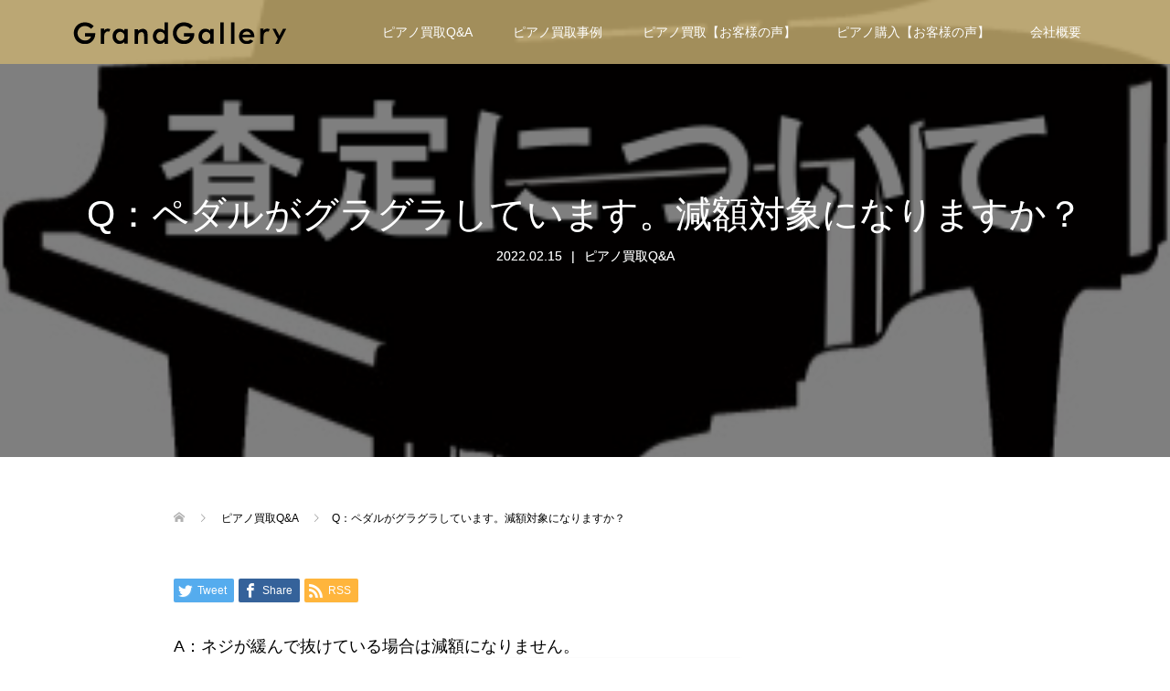

--- FILE ---
content_type: text/html; charset=UTF-8
request_url: http://kaitori.grandg.com/post-5872/
body_size: 68408
content:
<!DOCTYPE html>
<html lang="ja">
<head>
<meta charset="UTF-8">
<meta name="description" content="A：ネジが緩んで抜けている場合は減額になりません。しかし、ペダルが折れている場合は再査定になります。※ご確認方法：折れている場合は、ペダルが大きく前後します。ご心配がございましたら、お気軽にお問い合わせください。">
<meta name="viewport" content="width=device-width">
<title>Q：ペダルがグラグラしています。減額対象になりますか？ &#8211; ピアノの買取 | グランドギャラリー</title>
<meta name='robots' content='max-image-preview:large' />
<link rel='dns-prefetch' href='//s.w.org' />
<script type="text/javascript">
window._wpemojiSettings = {"baseUrl":"https:\/\/s.w.org\/images\/core\/emoji\/13.1.0\/72x72\/","ext":".png","svgUrl":"https:\/\/s.w.org\/images\/core\/emoji\/13.1.0\/svg\/","svgExt":".svg","source":{"concatemoji":"http:\/\/kaitori.grandg.com\/wp\/wp-includes\/js\/wp-emoji-release.min.js?ver=5.9.12"}};
/*! This file is auto-generated */
!function(e,a,t){var n,r,o,i=a.createElement("canvas"),p=i.getContext&&i.getContext("2d");function s(e,t){var a=String.fromCharCode;p.clearRect(0,0,i.width,i.height),p.fillText(a.apply(this,e),0,0);e=i.toDataURL();return p.clearRect(0,0,i.width,i.height),p.fillText(a.apply(this,t),0,0),e===i.toDataURL()}function c(e){var t=a.createElement("script");t.src=e,t.defer=t.type="text/javascript",a.getElementsByTagName("head")[0].appendChild(t)}for(o=Array("flag","emoji"),t.supports={everything:!0,everythingExceptFlag:!0},r=0;r<o.length;r++)t.supports[o[r]]=function(e){if(!p||!p.fillText)return!1;switch(p.textBaseline="top",p.font="600 32px Arial",e){case"flag":return s([127987,65039,8205,9895,65039],[127987,65039,8203,9895,65039])?!1:!s([55356,56826,55356,56819],[55356,56826,8203,55356,56819])&&!s([55356,57332,56128,56423,56128,56418,56128,56421,56128,56430,56128,56423,56128,56447],[55356,57332,8203,56128,56423,8203,56128,56418,8203,56128,56421,8203,56128,56430,8203,56128,56423,8203,56128,56447]);case"emoji":return!s([10084,65039,8205,55357,56613],[10084,65039,8203,55357,56613])}return!1}(o[r]),t.supports.everything=t.supports.everything&&t.supports[o[r]],"flag"!==o[r]&&(t.supports.everythingExceptFlag=t.supports.everythingExceptFlag&&t.supports[o[r]]);t.supports.everythingExceptFlag=t.supports.everythingExceptFlag&&!t.supports.flag,t.DOMReady=!1,t.readyCallback=function(){t.DOMReady=!0},t.supports.everything||(n=function(){t.readyCallback()},a.addEventListener?(a.addEventListener("DOMContentLoaded",n,!1),e.addEventListener("load",n,!1)):(e.attachEvent("onload",n),a.attachEvent("onreadystatechange",function(){"complete"===a.readyState&&t.readyCallback()})),(n=t.source||{}).concatemoji?c(n.concatemoji):n.wpemoji&&n.twemoji&&(c(n.twemoji),c(n.wpemoji)))}(window,document,window._wpemojiSettings);
</script>
<style type="text/css">
img.wp-smiley,
img.emoji {
	display: inline !important;
	border: none !important;
	box-shadow: none !important;
	height: 1em !important;
	width: 1em !important;
	margin: 0 0.07em !important;
	vertical-align: -0.1em !important;
	background: none !important;
	padding: 0 !important;
}
</style>
	<link rel='stylesheet' id='wp-block-library-css'  href='http://kaitori.grandg.com/wp/wp-includes/css/dist/block-library/style.min.css?ver=5.9.12' type='text/css' media='all' />
<style id='global-styles-inline-css' type='text/css'>
body{--wp--preset--color--black: #000000;--wp--preset--color--cyan-bluish-gray: #abb8c3;--wp--preset--color--white: #ffffff;--wp--preset--color--pale-pink: #f78da7;--wp--preset--color--vivid-red: #cf2e2e;--wp--preset--color--luminous-vivid-orange: #ff6900;--wp--preset--color--luminous-vivid-amber: #fcb900;--wp--preset--color--light-green-cyan: #7bdcb5;--wp--preset--color--vivid-green-cyan: #00d084;--wp--preset--color--pale-cyan-blue: #8ed1fc;--wp--preset--color--vivid-cyan-blue: #0693e3;--wp--preset--color--vivid-purple: #9b51e0;--wp--preset--gradient--vivid-cyan-blue-to-vivid-purple: linear-gradient(135deg,rgba(6,147,227,1) 0%,rgb(155,81,224) 100%);--wp--preset--gradient--light-green-cyan-to-vivid-green-cyan: linear-gradient(135deg,rgb(122,220,180) 0%,rgb(0,208,130) 100%);--wp--preset--gradient--luminous-vivid-amber-to-luminous-vivid-orange: linear-gradient(135deg,rgba(252,185,0,1) 0%,rgba(255,105,0,1) 100%);--wp--preset--gradient--luminous-vivid-orange-to-vivid-red: linear-gradient(135deg,rgba(255,105,0,1) 0%,rgb(207,46,46) 100%);--wp--preset--gradient--very-light-gray-to-cyan-bluish-gray: linear-gradient(135deg,rgb(238,238,238) 0%,rgb(169,184,195) 100%);--wp--preset--gradient--cool-to-warm-spectrum: linear-gradient(135deg,rgb(74,234,220) 0%,rgb(151,120,209) 20%,rgb(207,42,186) 40%,rgb(238,44,130) 60%,rgb(251,105,98) 80%,rgb(254,248,76) 100%);--wp--preset--gradient--blush-light-purple: linear-gradient(135deg,rgb(255,206,236) 0%,rgb(152,150,240) 100%);--wp--preset--gradient--blush-bordeaux: linear-gradient(135deg,rgb(254,205,165) 0%,rgb(254,45,45) 50%,rgb(107,0,62) 100%);--wp--preset--gradient--luminous-dusk: linear-gradient(135deg,rgb(255,203,112) 0%,rgb(199,81,192) 50%,rgb(65,88,208) 100%);--wp--preset--gradient--pale-ocean: linear-gradient(135deg,rgb(255,245,203) 0%,rgb(182,227,212) 50%,rgb(51,167,181) 100%);--wp--preset--gradient--electric-grass: linear-gradient(135deg,rgb(202,248,128) 0%,rgb(113,206,126) 100%);--wp--preset--gradient--midnight: linear-gradient(135deg,rgb(2,3,129) 0%,rgb(40,116,252) 100%);--wp--preset--duotone--dark-grayscale: url('#wp-duotone-dark-grayscale');--wp--preset--duotone--grayscale: url('#wp-duotone-grayscale');--wp--preset--duotone--purple-yellow: url('#wp-duotone-purple-yellow');--wp--preset--duotone--blue-red: url('#wp-duotone-blue-red');--wp--preset--duotone--midnight: url('#wp-duotone-midnight');--wp--preset--duotone--magenta-yellow: url('#wp-duotone-magenta-yellow');--wp--preset--duotone--purple-green: url('#wp-duotone-purple-green');--wp--preset--duotone--blue-orange: url('#wp-duotone-blue-orange');--wp--preset--font-size--small: 13px;--wp--preset--font-size--medium: 20px;--wp--preset--font-size--large: 36px;--wp--preset--font-size--x-large: 42px;}.has-black-color{color: var(--wp--preset--color--black) !important;}.has-cyan-bluish-gray-color{color: var(--wp--preset--color--cyan-bluish-gray) !important;}.has-white-color{color: var(--wp--preset--color--white) !important;}.has-pale-pink-color{color: var(--wp--preset--color--pale-pink) !important;}.has-vivid-red-color{color: var(--wp--preset--color--vivid-red) !important;}.has-luminous-vivid-orange-color{color: var(--wp--preset--color--luminous-vivid-orange) !important;}.has-luminous-vivid-amber-color{color: var(--wp--preset--color--luminous-vivid-amber) !important;}.has-light-green-cyan-color{color: var(--wp--preset--color--light-green-cyan) !important;}.has-vivid-green-cyan-color{color: var(--wp--preset--color--vivid-green-cyan) !important;}.has-pale-cyan-blue-color{color: var(--wp--preset--color--pale-cyan-blue) !important;}.has-vivid-cyan-blue-color{color: var(--wp--preset--color--vivid-cyan-blue) !important;}.has-vivid-purple-color{color: var(--wp--preset--color--vivid-purple) !important;}.has-black-background-color{background-color: var(--wp--preset--color--black) !important;}.has-cyan-bluish-gray-background-color{background-color: var(--wp--preset--color--cyan-bluish-gray) !important;}.has-white-background-color{background-color: var(--wp--preset--color--white) !important;}.has-pale-pink-background-color{background-color: var(--wp--preset--color--pale-pink) !important;}.has-vivid-red-background-color{background-color: var(--wp--preset--color--vivid-red) !important;}.has-luminous-vivid-orange-background-color{background-color: var(--wp--preset--color--luminous-vivid-orange) !important;}.has-luminous-vivid-amber-background-color{background-color: var(--wp--preset--color--luminous-vivid-amber) !important;}.has-light-green-cyan-background-color{background-color: var(--wp--preset--color--light-green-cyan) !important;}.has-vivid-green-cyan-background-color{background-color: var(--wp--preset--color--vivid-green-cyan) !important;}.has-pale-cyan-blue-background-color{background-color: var(--wp--preset--color--pale-cyan-blue) !important;}.has-vivid-cyan-blue-background-color{background-color: var(--wp--preset--color--vivid-cyan-blue) !important;}.has-vivid-purple-background-color{background-color: var(--wp--preset--color--vivid-purple) !important;}.has-black-border-color{border-color: var(--wp--preset--color--black) !important;}.has-cyan-bluish-gray-border-color{border-color: var(--wp--preset--color--cyan-bluish-gray) !important;}.has-white-border-color{border-color: var(--wp--preset--color--white) !important;}.has-pale-pink-border-color{border-color: var(--wp--preset--color--pale-pink) !important;}.has-vivid-red-border-color{border-color: var(--wp--preset--color--vivid-red) !important;}.has-luminous-vivid-orange-border-color{border-color: var(--wp--preset--color--luminous-vivid-orange) !important;}.has-luminous-vivid-amber-border-color{border-color: var(--wp--preset--color--luminous-vivid-amber) !important;}.has-light-green-cyan-border-color{border-color: var(--wp--preset--color--light-green-cyan) !important;}.has-vivid-green-cyan-border-color{border-color: var(--wp--preset--color--vivid-green-cyan) !important;}.has-pale-cyan-blue-border-color{border-color: var(--wp--preset--color--pale-cyan-blue) !important;}.has-vivid-cyan-blue-border-color{border-color: var(--wp--preset--color--vivid-cyan-blue) !important;}.has-vivid-purple-border-color{border-color: var(--wp--preset--color--vivid-purple) !important;}.has-vivid-cyan-blue-to-vivid-purple-gradient-background{background: var(--wp--preset--gradient--vivid-cyan-blue-to-vivid-purple) !important;}.has-light-green-cyan-to-vivid-green-cyan-gradient-background{background: var(--wp--preset--gradient--light-green-cyan-to-vivid-green-cyan) !important;}.has-luminous-vivid-amber-to-luminous-vivid-orange-gradient-background{background: var(--wp--preset--gradient--luminous-vivid-amber-to-luminous-vivid-orange) !important;}.has-luminous-vivid-orange-to-vivid-red-gradient-background{background: var(--wp--preset--gradient--luminous-vivid-orange-to-vivid-red) !important;}.has-very-light-gray-to-cyan-bluish-gray-gradient-background{background: var(--wp--preset--gradient--very-light-gray-to-cyan-bluish-gray) !important;}.has-cool-to-warm-spectrum-gradient-background{background: var(--wp--preset--gradient--cool-to-warm-spectrum) !important;}.has-blush-light-purple-gradient-background{background: var(--wp--preset--gradient--blush-light-purple) !important;}.has-blush-bordeaux-gradient-background{background: var(--wp--preset--gradient--blush-bordeaux) !important;}.has-luminous-dusk-gradient-background{background: var(--wp--preset--gradient--luminous-dusk) !important;}.has-pale-ocean-gradient-background{background: var(--wp--preset--gradient--pale-ocean) !important;}.has-electric-grass-gradient-background{background: var(--wp--preset--gradient--electric-grass) !important;}.has-midnight-gradient-background{background: var(--wp--preset--gradient--midnight) !important;}.has-small-font-size{font-size: var(--wp--preset--font-size--small) !important;}.has-medium-font-size{font-size: var(--wp--preset--font-size--medium) !important;}.has-large-font-size{font-size: var(--wp--preset--font-size--large) !important;}.has-x-large-font-size{font-size: var(--wp--preset--font-size--x-large) !important;}
</style>
<link rel='stylesheet' id='tcd-maps-css'  href='http://kaitori.grandg.com/wp/wp-content/plugins/tcd-google-maps/admin.css?ver=5.9.12' type='text/css' media='all' />
<link rel='stylesheet' id='parent-style-css'  href='http://kaitori.grandg.com/wp/wp-content/themes/oops_tcd048/style.css?ver=5.9.12' type='text/css' media='all' />
<link rel='stylesheet' id='child-style-css'  href='http://kaitori.grandg.com/wp/wp-content/themes/oops_tcd048_child/style.css?ver=5.9.12' type='text/css' media='all' />
<link rel='stylesheet' id='oops-slick-css'  href='http://kaitori.grandg.com/wp/wp-content/themes/oops_tcd048/css/slick.min.css?ver=5.9.12' type='text/css' media='all' />
<link rel='stylesheet' id='oops-slick-theme-css'  href='http://kaitori.grandg.com/wp/wp-content/themes/oops_tcd048/css/slick-theme.min.css?ver=5.9.12' type='text/css' media='all' />
<link rel='stylesheet' id='oops-style-css'  href='http://kaitori.grandg.com/wp/wp-content/themes/oops_tcd048_child/style.css?ver=5.9.12' type='text/css' media='all' />
<link rel='stylesheet' id='oops-responsive-css'  href='http://kaitori.grandg.com/wp/wp-content/themes/oops_tcd048/responsive.min.css?ver=5.9.12' type='text/css' media='all' />
<script type='text/javascript' src='http://kaitori.grandg.com/wp/wp-includes/js/jquery/jquery.min.js?ver=3.6.0' id='jquery-core-js'></script>
<script type='text/javascript' src='http://kaitori.grandg.com/wp/wp-includes/js/jquery/jquery-migrate.min.js?ver=3.3.2' id='jquery-migrate-js'></script>
<script type='text/javascript' src='http://kaitori.grandg.com/wp/wp-content/themes/oops_tcd048/js/jquery.cookie.js?ver=5.9.12' id='oops-cookie-js'></script>
<link rel="https://api.w.org/" href="http://kaitori.grandg.com/wp-json/" /><link rel="alternate" type="application/json" href="http://kaitori.grandg.com/wp-json/wp/v2/posts/5872" /><link rel="EditURI" type="application/rsd+xml" title="RSD" href="http://kaitori.grandg.com/wp/xmlrpc.php?rsd" />
<link rel="wlwmanifest" type="application/wlwmanifest+xml" href="http://kaitori.grandg.com/wp/wp-includes/wlwmanifest.xml" /> 
<meta name="generator" content="WordPress 5.9.12" />
<link rel="canonical" href="http://kaitori.grandg.com/post-5872/" />
<link rel='shortlink' href='http://kaitori.grandg.com/?p=5872' />
<link rel="alternate" type="application/json+oembed" href="http://kaitori.grandg.com/wp-json/oembed/1.0/embed?url=http%3A%2F%2Fkaitori.grandg.com%2Fpost-5872%2F" />
<link rel="alternate" type="text/xml+oembed" href="http://kaitori.grandg.com/wp-json/oembed/1.0/embed?url=http%3A%2F%2Fkaitori.grandg.com%2Fpost-5872%2F&#038;format=xml" />
<style>
.p-cta--1::before { background: #000000; opacity: 0.5; }
.p-cta--1 .p-cta__btn { background: #ff8000; }
.p-cta--1 .p-cta__btn:hover { background: #444444; }
.p-cta--2::before { background: #000000; opacity: 0.5; }
.p-cta--2 .p-cta__btn { background: #ff8000; }
.p-cta--2 .p-cta__btn:hover { background: #444444; }
.p-cta--3::before { background: #000000; opacity: 0.5; }
.p-cta--3 .p-cta__btn { background: #ff8000; }
.p-cta--3 .p-cta__btn:hover { background: #444444; }
</style>
<style>
.p-footer-cta--1 .p-footer-cta__inner { background: rgba( 0, 0, 0, 1); }
.p-footer-cta--1 .p-footer-cta__btn { background: #ff8000; }
.p-footer-cta--1 .p-footer-cta__btn:hover { background: #444444; }
.p-footer-cta--3 .p-footer-cta__inner { background: rgba( 0, 0, 0, 1); }
.p-footer-cta--3 .p-footer-cta__btn { background: #ff8000; }
.p-footer-cta--3 .p-footer-cta__btn:hover { background: #444444; }
</style>
<style>
/* Primary color */
.p-global-nav .sub-menu a, .p-news-ticker, .p-widget-dropdown, .p-widget-dropdown select, .p-headline, .p-latest-news__title, .l-footer, .p-menu-button.is-active { background: #121d1f; }

/* Secondary color */
.p-global-nav .sub-menu li a:hover, .p-widget-search__submit:hover, .p-button, .p-review__button:hover, .p-pager__item a:hover, .c-comment__form-submit:hover { background: #ff7f00; }
.l-header--large .p-global-nav > li > a:hover, .l-header--large.is-active .p-global-nav > li > a:hover, .p-global-nav > .current-menu-item > a, .p-global-nav > li > a:hover, .p-global-nav .current-menu-item > a .p-widget-list a:hover, .p-news-ticker__item-date { color: #ff7f00; }

/* Tertiary color */
.p-button:hover, .slick-dots li.slick-active, .slick-dots li:hover { background: #e37100; }
.p-article01__title a:hover, .p-article01__category a:hover, .p-footer-blog__archive-link:hover, .p-footer-nav a:hover, .p-social-nav__item a:hover, .p-index-content07__archive-link:hover, .p-news-ticker__archive-link:hover { color: #e37100; }

/* font type */
body { font-family: Verdana, "ヒラギノ角ゴ ProN W3", "Hiragino Kaku Gothic ProN", "メイリオ", Meiryo, sans-serif; }

/* headline font type */
.p-index-slider__item-catch, .p-index-content01__catch, .p-index-content02__item-catch, .p-showcase__catch, .p-index-content04__catch, .p-index-content06__item-catch, .p-index-content07__catch, .p-index-content09__catch, .p-footer-blog__catch, .p-article01__title, .p-page-header__title, .p-headline, .p-article02__title, .p-latest-news__title h2, .p-review__name, .p-review-header__title, #js-header-video .caption .title, #js-header-youtube .caption .title {
font-family: "Segoe UI", Verdana, "游ゴシック", YuGothic, "Hiragino Kaku Gothic ProN", Meiryo, sans-serif;
}

.p-index-slider__item:nth-child(1) .p-button { background: #e80000; color: #ffffff; }
.p-index-slider__item:nth-child(1) .p-button:hover { background: #ff5e5e; color: #ffffff; }
.p-index-slider__item:nth-child(2) .p-button { background: #ff8000; color: #000000; }
.p-index-slider__item:nth-child(2) .p-button:hover { background: #e37100; color: #ffffff; }
.p-index-slider__item:nth-child(3) .p-button { background: #ff8000; color: #000000; }
.p-index-slider__item:nth-child(3) .p-button:hover { background: #e37100; color: #ffffff; }
/* load */
@-webkit-keyframes loading-square-loader {
  0% { box-shadow: 16px -8px rgba(18, 29, 31, 0), 32px 0 rgba(18, 29, 31, 0), 0 -16px rgba(18, 29, 31, 0), 16px -16px rgba(18, 29, 31, 0), 32px -16px rgba(18, 29, 31, 0), 0 -32px rgba(18, 29, 31, 0), 16px -32px rgba(18, 29, 31, 0), 32px -32px rgba(242, 205, 123, 0); }
  5% { box-shadow: 16px -8px rgba(18, 29, 31, 0), 32px 0 rgba(18, 29, 31, 0), 0 -16px rgba(18, 29, 31, 0), 16px -16px rgba(18, 29, 31, 0), 32px -16px rgba(18, 29, 31, 0), 0 -32px rgba(18, 29, 31, 0), 16px -32px rgba(18, 29, 31, 0), 32px -32px rgba(242, 205, 123, 0); }
  10% { box-shadow: 16px 0 rgba(18, 29, 31, 1), 32px -8px rgba(18, 29, 31, 0), 0 -16px rgba(18, 29, 31, 0), 16px -16px rgba(18, 29, 31, 0), 32px -16px rgba(18, 29, 31, 0), 0 -32px rgba(18, 29, 31, 0), 16px -32px rgba(18, 29, 31, 0), 32px -32px rgba(242, 205, 123, 0); }
  15% { box-shadow: 16px 0 rgba(18, 29, 31, 1), 32px 0 rgba(18, 29, 31, 1), 0 -24px rgba(18, 29, 31, 0), 16px -16px rgba(18, 29, 31, 0), 32px -16px rgba(18, 29, 31, 0), 0 -32px rgba(18, 29, 31, 0), 16px -32px rgba(18, 29, 31, 0), 32px -32px rgba(242, 205, 123, 0); }
  20% { box-shadow: 16px 0 rgba(18, 29, 31, 1), 32px 0 rgba(18, 29, 31, 1), 0 -16px rgba(18, 29, 31, 1), 16px -24px rgba(18, 29, 31, 0), 32px -16px rgba(18, 29, 31, 0), 0 -32px rgba(18, 29, 31, 0), 16px -32px rgba(18, 29, 31, 0), 32px -32px rgba(242, 205, 123, 0); }
  25% { box-shadow: 16px 0 rgba(18, 29, 31, 1), 32px 0 rgba(18, 29, 31, 1), 0 -16px rgba(18, 29, 31, 1), 16px -16px rgba(18, 29, 31, 1), 32px -24px rgba(18, 29, 31, 0), 0 -32px rgba(18, 29, 31, 0), 16px -32px rgba(18, 29, 31, 0), 32px -32px rgba(242, 205, 123, 0); }
  30% { box-shadow: 16px 0 rgba(18, 29, 31, 1), 32px 0 rgba(18, 29, 31, 1), 0 -16px rgba(18, 29, 31, 1), 16px -16px rgba(18, 29, 31, 1), 32px -16px rgba(18, 29, 31, 1), 0 -50px rgba(18, 29, 31, 0), 16px -32px rgba(18, 29, 31, 0), 32px -32px rgba(242, 205, 123, 0); }
  35% { box-shadow: 16px 0 rgba(18, 29, 31, 1), 32px 0 rgba(18, 29, 31, 1), 0 -16px rgba(18, 29, 31, 1), 16px -16px rgba(18, 29, 31, 1), 32px -16px rgba(18, 29, 31, 1), 0 -32px rgba(18, 29, 31, 1), 16px -50px rgba(18, 29, 31, 0), 32px -32px rgba(242, 205, 123, 0); }
  40% { box-shadow: 16px 0 rgba(18, 29, 31, 1), 32px 0 rgba(18, 29, 31, 1), 0 -16px rgba(18, 29, 31, 1), 16px -16px rgba(18, 29, 31, 1), 32px -16px rgba(18, 29, 31, 1), 0 -32px rgba(18, 29, 31, 1), 16px -32px rgba(18, 29, 31, 1), 32px -50px rgba(242, 205, 123, 0); }
  45%, 55% { box-shadow: 16px 0 rgba(18, 29, 31, 1), 32px 0 rgba(18, 29, 31, 1), 0 -16px rgba(18, 29, 31, 1), 16px -16px rgba(18, 29, 31, 1), 32px -16px rgba(18, 29, 31, 1), 0 -32px rgba(18, 29, 31, 1), 16px -32px rgba(18, 29, 31, 1), 32px -32px rgba(255, 127, 0, 1); }
  60% { box-shadow: 16px 8px rgba(18, 29, 31, 0), 32px 0 rgba(18, 29, 31, 1), 0 -16px rgba(18, 29, 31, 1), 16px -16px rgba(18, 29, 31, 1), 32px -16px rgba(18, 29, 31, 1), 0 -32px rgba(18, 29, 31, 1), 16px -32px rgba(18, 29, 31, 1), 32px -32px rgba(255, 127, 0, 1); }
  65% { box-shadow: 16px 8px rgba(18, 29, 31, 0), 32px 8px rgba(18, 29, 31, 0), 0 -16px rgba(18, 29, 31, 1), 16px -16px rgba(18, 29, 31, 1), 32px -16px rgba(18, 29, 31, 1), 0 -32px rgba(18, 29, 31, 1), 16px -32px rgba(18, 29, 31, 1), 32px -32px rgba(255, 127, 0, 1); }
  70% { box-shadow: 16px 8px rgba(18, 29, 31, 0), 32px 8px rgba(18, 29, 31, 0), 0 -8px rgba(18, 29, 31, 0), 16px -16px rgba(18, 29, 31, 1), 32px -16px rgba(18, 29, 31, 1), 0 -32px rgba(18, 29, 31, 1), 16px -32px rgba(18, 29, 31, 1), 32px -32px rgba(255, 127, 0, 1); }
  75% { box-shadow: 16px 8px rgba(18, 29, 31, 0), 32px 8px rgba(18, 29, 31, 0), 0 -8px rgba(18, 29, 31, 0), 16px -8px rgba(18, 29, 31, 0), 32px -16px rgba(18, 29, 31, 1), 0 -32px rgba(18, 29, 31, 1), 16px -32px rgba(18, 29, 31, 1), 32px -32px rgba(255, 127, 0, 1); }
  80% { box-shadow: 16px 8px rgba(18, 29, 31, 0), 32px 8px rgba(18, 29, 31, 0), 0 -8px rgba(18, 29, 31, 0), 16px -8px rgba(18, 29, 31, 0), 32px -8px rgba(18, 29, 31, 0), 0 -32px rgba(18, 29, 31, 1), 16px -32px rgba(18, 29, 31, 1), 32px -32px rgba(255, 127, 0, 1); }
  85% { box-shadow: 16px 8px rgba(18, 29, 31, 0), 32px 8px rgba(18, 29, 31, 0), 0 -8px rgba(18, 29, 31, 0), 16px -8px rgba(18, 29, 31, 0), 32px -8px rgba(18, 29, 31, 0), 0 -24px rgba(18, 29, 31, 0), 16px -32px rgba(18, 29, 31, 1), 32px -32px rgba(255, 127, 0, 1); }
  90% { box-shadow: 16px 8px rgba(18, 29, 31, 0), 32px 8px rgba(18, 29, 31, 0), 0 -8px rgba(18, 29, 31, 0), 16px -8px rgba(18, 29, 31, 0), 32px -8px rgba(18, 29, 31, 0), 0 -24px rgba(18, 29, 31, 0), 16px -24px rgba(18, 29, 31, 0), 32px -32px rgba(255, 127, 0, 1); }
  95%, 100% { box-shadow: 16px 8px rgba(18, 29, 31, 0), 32px 8px rgba(18, 29, 31, 0), 0 -8px rgba(18, 29, 31, 0), 16px -8px rgba(18, 29, 31, 0), 32px -8px rgba(18, 29, 31, 0), 0 -24px rgba(18, 29, 31, 0), 16px -24px rgba(18, 29, 31, 0), 32px -24px rgba(255, 127, 0, 0); }
}
@keyframes loading-square-loader {
  0% { box-shadow: 16px -8px rgba(18, 29, 31, 0), 32px 0 rgba(18, 29, 31, 0), 0 -16px rgba(18, 29, 31, 0), 16px -16px rgba(18, 29, 31, 0), 32px -16px rgba(18, 29, 31, 0), 0 -32px rgba(18, 29, 31, 0), 16px -32px rgba(18, 29, 31, 0), 32px -32px rgba(242, 205, 123, 0); }
  5% { box-shadow: 16px -8px rgba(18, 29, 31, 0), 32px 0 rgba(18, 29, 31, 0), 0 -16px rgba(18, 29, 31, 0), 16px -16px rgba(18, 29, 31, 0), 32px -16px rgba(18, 29, 31, 0), 0 -32px rgba(18, 29, 31, 0), 16px -32px rgba(18, 29, 31, 0), 32px -32px rgba(242, 205, 123, 0); }
  10% { box-shadow: 16px 0 rgba(18, 29, 31, 1), 32px -8px rgba(18, 29, 31, 0), 0 -16px rgba(18, 29, 31, 0), 16px -16px rgba(18, 29, 31, 0), 32px -16px rgba(18, 29, 31, 0), 0 -32px rgba(18, 29, 31, 0), 16px -32px rgba(18, 29, 31, 0), 32px -32px rgba(242, 205, 123, 0); }
  15% { box-shadow: 16px 0 rgba(18, 29, 31, 1), 32px 0 rgba(18, 29, 31, 1), 0 -24px rgba(18, 29, 31, 0), 16px -16px rgba(18, 29, 31, 0), 32px -16px rgba(18, 29, 31, 0), 0 -32px rgba(18, 29, 31, 0), 16px -32px rgba(18, 29, 31, 0), 32px -32px rgba(242, 205, 123, 0); }
  20% { box-shadow: 16px 0 rgba(18, 29, 31, 1), 32px 0 rgba(18, 29, 31, 1), 0 -16px rgba(18, 29, 31, 1), 16px -24px rgba(18, 29, 31, 0), 32px -16px rgba(18, 29, 31, 0), 0 -32px rgba(18, 29, 31, 0), 16px -32px rgba(18, 29, 31, 0), 32px -32px rgba(242, 205, 123, 0); }
  25% { box-shadow: 16px 0 rgba(18, 29, 31, 1), 32px 0 rgba(18, 29, 31, 1), 0 -16px rgba(18, 29, 31, 1), 16px -16px rgba(18, 29, 31, 1), 32px -24px rgba(18, 29, 31, 0), 0 -32px rgba(18, 29, 31, 0), 16px -32px rgba(18, 29, 31, 0), 32px -32px rgba(242, 205, 123, 0); }
  30% { box-shadow: 16px 0 rgba(18, 29, 31, 1), 32px 0 rgba(18, 29, 31, 1), 0 -16px rgba(18, 29, 31, 1), 16px -16px rgba(18, 29, 31, 1), 32px -16px rgba(18, 29, 31, 1), 0 -50px rgba(18, 29, 31, 0), 16px -32px rgba(18, 29, 31, 0), 32px -32px rgba(242, 205, 123, 0); }
  35% { box-shadow: 16px 0 rgba(18, 29, 31, 1), 32px 0 rgba(18, 29, 31, 1), 0 -16px rgba(18, 29, 31, 1), 16px -16px rgba(18, 29, 31, 1), 32px -16px rgba(18, 29, 31, 1), 0 -32px rgba(18, 29, 31, 1), 16px -50px rgba(18, 29, 31, 0), 32px -32px rgba(242, 205, 123, 0); }
  40% { box-shadow: 16px 0 rgba(18, 29, 31, 1), 32px 0 rgba(18, 29, 31, 1), 0 -16px rgba(18, 29, 31, 1), 16px -16px rgba(18, 29, 31, 1), 32px -16px rgba(18, 29, 31, 1), 0 -32px rgba(18, 29, 31, 1), 16px -32px rgba(18, 29, 31, 1), 32px -50px rgba(242, 205, 123, 0); }
  45%, 55% { box-shadow: 16px 0 rgba(18, 29, 31, 1), 32px 0 rgba(18, 29, 31, 1), 0 -16px rgba(18, 29, 31, 1), 16px -16px rgba(18, 29, 31, 1), 32px -16px rgba(18, 29, 31, 1), 0 -32px rgba(18, 29, 31, 1), 16px -32px rgba(18, 29, 31, 1), 32px -32px rgba(255, 127, 0, 1); }
  60% { box-shadow: 16px 8px rgba(18, 29, 31, 0), 32px 0 rgba(18, 29, 31, 1), 0 -16px rgba(18, 29, 31, 1), 16px -16px rgba(18, 29, 31, 1), 32px -16px rgba(18, 29, 31, 1), 0 -32px rgba(18, 29, 31, 1), 16px -32px rgba(18, 29, 31, 1), 32px -32px rgba(255, 127, 0, 1); }
  65% { box-shadow: 16px 8px rgba(18, 29, 31, 0), 32px 8px rgba(18, 29, 31, 0), 0 -16px rgba(18, 29, 31, 1), 16px -16px rgba(18, 29, 31, 1), 32px -16px rgba(18, 29, 31, 1), 0 -32px rgba(18, 29, 31, 1), 16px -32px rgba(18, 29, 31, 1), 32px -32px rgba(255, 127, 0, 1); }
  70% { box-shadow: 16px 8px rgba(18, 29, 31, 0), 32px 8px rgba(18, 29, 31, 0), 0 -8px rgba(18, 29, 31, 0), 16px -16px rgba(18, 29, 31, 1), 32px -16px rgba(18, 29, 31, 1), 0 -32px rgba(18, 29, 31, 1), 16px -32px rgba(18, 29, 31, 1), 32px -32px rgba(255, 127, 0, 1); }
  75% { box-shadow: 16px 8px rgba(18, 29, 31, 0), 32px 8px rgba(18, 29, 31, 0), 0 -8px rgba(18, 29, 31, 0), 16px -8px rgba(18, 29, 31, 0), 32px -16px rgba(18, 29, 31, 1), 0 -32px rgba(18, 29, 31, 1), 16px -32px rgba(18, 29, 31, 1), 32px -32px rgba(255, 127, 0, 1); }
  80% { box-shadow: 16px 8px rgba(18, 29, 31, 0), 32px 8px rgba(18, 29, 31, 0), 0 -8px rgba(18, 29, 31, 0), 16px -8px rgba(18, 29, 31, 0), 32px -8px rgba(18, 29, 31, 0), 0 -32px rgba(18, 29, 31, 1), 16px -32px rgba(18, 29, 31, 1), 32px -32px rgba(255, 127, 0, 1); }
  85% { box-shadow: 16px 8px rgba(18, 29, 31, 0), 32px 8px rgba(18, 29, 31, 0), 0 -8px rgba(18, 29, 31, 0), 16px -8px rgba(18, 29, 31, 0), 32px -8px rgba(18, 29, 31, 0), 0 -24px rgba(18, 29, 31, 0), 16px -32px rgba(18, 29, 31, 1), 32px -32px rgba(255, 127, 0, 1); }
  90% { box-shadow: 16px 8px rgba(18, 29, 31, 0), 32px 8px rgba(18, 29, 31, 0), 0 -8px rgba(18, 29, 31, 0), 16px -8px rgba(18, 29, 31, 0), 32px -8px rgba(18, 29, 31, 0), 0 -24px rgba(18, 29, 31, 0), 16px -24px rgba(18, 29, 31, 0), 32px -32px rgba(255, 127, 0, 1); }
  95%, 100% { box-shadow: 16px 8px rgba(18, 29, 31, 0), 32px 8px rgba(18, 29, 31, 0), 0 -8px rgba(18, 29, 31, 0), 16px -8px rgba(18, 29, 31, 0), 32px -8px rgba(18, 29, 31, 0), 0 -24px rgba(18, 29, 31, 0), 16px -24px rgba(18, 29, 31, 0), 32px -24px rgba(255, 127, 0, 0); }
}

.c-load--type2:before { box-shadow: 16px 0 0 rgba(18, 29, 31, 1), 32px 0 0 rgba(18, 29, 31, 1), 0 -16px 0 rgba(18, 29, 31, 1), 16px -16px 0 rgba(18, 29, 31, 1), 32px -16px 0 rgba(18, 29, 31, 1), 0 -32px rgba(18, 29, 31, 1), 16px -32px rgba(18, 29, 31, 1), 32px -32px rgba(255, 127, 0, 0); }
.c-load--type2:after { background-color: rgba(255, 127, 0, 1); }
.c-load--type1 { border: 3px solid rgba(18, 29, 31, 0.2); border-top-color: #121d1f; }
#site_loader_animation.c-load--type3 i { background: #121d1f; }

/* hover effect */
.p-hover-effect--type1:hover img { -webkit-transform: scale(1.2) rotate(2deg); transform: scale(1.2) rotate(2deg); }
.p-hover-effect--type2 img { margin-left: 15px; -webkit-transform: scale(1.2) translate3d(-15px, 0, 0); transform: scale(1.2) translate3d(-15px, 0, 0);}
.p-hover-effect--type2:hover img { opacity: 0.5 }
.p-hover-effect--type3 { background: #ffffff; }
.p-hover-effect--type3:hover img { opacity: 0.5; }

/* Page header */
.p-page-header::before { background: rgba(0, 0, 0, 0.5) }
.p-page-header__meta a { color: FFFFFF; }

/* Entry body */
.p-entry__body, .p-entry__body p { font-size: 18px; }
.p-entry__body a { color: #ff7f00; }

/* Header */
.l-header, .l-header--large.is-active { background: rgba(203, 178, 114, 0.8); }
.l-header__logo a { color: #ffffff; } 
.p-global-nav > li > a, .l-header--large.is-active .p-global-nav > li > a { color: #ffffff; }

/* Contents builder */
#cb_1::before { background: rgba( 0, 0, 0, 0.2); }
#cb_1 .p-button { background: #ff8000; color: #000000; }
#cb_1 .p-button:hover { background: #e37100; color: #ffffff; }

/* Footer bar */

/* Responsive */
@media only screen and (max-width: 1200px) {
.l-header, .l-header--large.is-active { background: #cbb272; }
.p-global-nav { background: rgba(18, 29, 31, 0.8); }	
.l-header__logo a { color: #ffffff; } 
}
@media only screen and (max-width: 767px) {

@-webkit-keyframes loading-square-loader {
  0% { box-shadow: 10px -5px rgba(18, 29, 31, 0), 20px 0 rgba(18, 29, 31, 0), 0 -10px rgba(18, 29, 31, 0), 10px -10px rgba(18, 29, 31, 0), 20px -10px rgba(18, 29, 31, 0), 0 -20px rgba(18, 29, 31, 0), 10px -20px rgba(18, 29, 31, 0), 20px -20px rgba(242, 205, 123, 0); }
  5% { box-shadow: 10px -5px rgba(18, 29, 31, 0), 20px 0 rgba(18, 29, 31, 0), 0 -10px rgba(18, 29, 31, 0), 10px -10px rgba(18, 29, 31, 0), 20px -10px rgba(18, 29, 31, 0), 0 -20px rgba(18, 29, 31, 0), 10px -20px rgba(18, 29, 31, 0), 20px -20px rgba(242, 205, 123, 0); }
  10% { box-shadow: 10px 0 rgba(18, 29, 31, 1), 20px -5px rgba(18, 29, 31, 0), 0 -10px rgba(18, 29, 31, 0), 10px -10px rgba(18, 29, 31, 0), 20px -10px rgba(18, 29, 31, 0), 0 -20px rgba(18, 29, 31, 0), 10px -20px rgba(18, 29, 31, 0), 20px -20px rgba(242, 205, 123, 0); }
  15% { box-shadow: 10px 0 rgba(18, 29, 31, 1), 20px 0 rgba(18, 29, 31, 1), 0 -15px rgba(18, 29, 31, 0), 10px -10px rgba(18, 29, 31, 0), 20px -10px rgba(18, 29, 31, 0), 0 -20px rgba(18, 29, 31, 0), 10px -20px rgba(18, 29, 31, 0), 20px -20px rgba(242, 205, 123, 0); }
  20% { box-shadow: 10px 0 rgba(18, 29, 31, 1), 20px 0 rgba(18, 29, 31, 1), 0 -10px rgba(18, 29, 31, 1), 10px -15px rgba(18, 29, 31, 0), 20px -10px rgba(18, 29, 31, 0), 0 -20px rgba(18, 29, 31, 0), 10px -20px rgba(18, 29, 31, 0), 20px -20px rgba(242, 205, 123, 0); }
  25% { box-shadow: 10px 0 rgba(18, 29, 31, 1), 20px 0 rgba(18, 29, 31, 1), 0 -10px rgba(18, 29, 31, 1), 10px -10px rgba(18, 29, 31, 1), 20px -15px rgba(18, 29, 31, 0), 0 -20px rgba(18, 29, 31, 0), 10px -20px rgba(18, 29, 31, 0), 20px -20px rgba(242, 205, 123, 0); }
  30% { box-shadow: 10px 0 rgba(18, 29, 31, 1), 20px 0 rgba(18, 29, 31, 1), 0 -10px rgba(18, 29, 31, 1), 10px -10px rgba(18, 29, 31, 1), 20px -10px rgba(18, 29, 31, 1), 0 -50px rgba(18, 29, 31, 0), 10px -20px rgba(18, 29, 31, 0), 20px -20px rgba(242, 205, 123, 0); }
  35% { box-shadow: 10px 0 rgba(18, 29, 31, 1), 20px 0 rgba(18, 29, 31, 1), 0 -10px rgba(18, 29, 31, 1), 10px -10px rgba(18, 29, 31, 1), 20px -10px rgba(18, 29, 31, 1), 0 -20px rgba(18, 29, 31, 1), 10px -50px rgba(18, 29, 31, 0), 20px -20px rgba(242, 205, 123, 0); }
  40% { box-shadow: 10px 0 rgba(18, 29, 31, 1), 20px 0 rgba(18, 29, 31, 1), 0 -10px rgba(18, 29, 31, 1), 10px -10px rgba(18, 29, 31, 1), 20px -10px rgba(18, 29, 31, 1), 0 -20px rgba(18, 29, 31, 1), 10px -20px rgba(18, 29, 31, 1), 20px -50px rgba(242, 205, 123, 0); }
  45%, 55% { box-shadow: 10px 0 rgba(18, 29, 31, 1), 20px 0 rgba(18, 29, 31, 1), 0 -10px rgba(18, 29, 31, 1), 10px -10px rgba(18, 29, 31, 1), 20px -10px rgba(18, 29, 31, 1), 0 -20px rgba(18, 29, 31, 1), 10px -20px rgba(18, 29, 31, 1), 20px -20px rgba(255, 127, 0, 1); }
  60% { box-shadow: 10px 5px rgba(18, 29, 31, 0), 20px 0 rgba(18, 29, 31, 1), 0 -10px rgba(18, 29, 31, 1), 10px -10px rgba(18, 29, 31, 1), 20px -10px rgba(18, 29, 31, 1), 0 -20px rgba(18, 29, 31, 1), 10px -20px rgba(18, 29, 31, 1), 20px -20px rgba(255, 127, 0, 1); }
  65% { box-shadow: 10px 5px rgba(18, 29, 31, 0), 20px 5px rgba(18, 29, 31, 0), 0 -10px rgba(18, 29, 31, 1), 10px -10px rgba(18, 29, 31, 1), 20px -10px rgba(18, 29, 31, 1), 0 -20px rgba(18, 29, 31, 1), 10px -20px rgba(18, 29, 31, 1), 20px -20px rgba(255, 127, 0, 1); }
  70% { box-shadow: 10px 5px rgba(18, 29, 31, 0), 20px 5px rgba(18, 29, 31, 0), 0 -5px rgba(18, 29, 31, 0), 10px -10px rgba(18, 29, 31, 1), 20px -10px rgba(18, 29, 31, 1), 0 -20px rgba(18, 29, 31, 1), 10px -20px rgba(18, 29, 31, 1), 20px -20px rgba(255, 127, 0, 1); }
  75% { box-shadow: 10px 5px rgba(18, 29, 31, 0), 20px 5px rgba(18, 29, 31, 0), 0 -5px rgba(18, 29, 31, 0), 10px -5px rgba(18, 29, 31, 0), 20px -10px rgba(18, 29, 31, 1), 0 -20px rgba(18, 29, 31, 1), 10px -20px rgba(18, 29, 31, 1), 20px -20px rgba(255, 127, 0, 1); }
  80% { box-shadow: 10px 5px rgba(18, 29, 31, 0), 20px 5px rgba(18, 29, 31, 0), 0 -5px rgba(18, 29, 31, 0), 10px -5px rgba(18, 29, 31, 0), 20px -5px rgba(18, 29, 31, 0), 0 -20px rgba(18, 29, 31, 1), 10px -20px rgba(18, 29, 31, 1), 20px -20px rgba(255, 127, 0, 1); }
  85% { box-shadow: 10px 5px rgba(18, 29, 31, 0), 20px 5px rgba(18, 29, 31, 0), 0 -5px rgba(18, 29, 31, 0), 10px -5px rgba(18, 29, 31, 0), 20px -5px rgba(18, 29, 31, 0), 0 -15px rgba(18, 29, 31, 0), 10px -20px rgba(18, 29, 31, 1), 20px -20px rgba(255, 127, 0, 1); }
  90% { box-shadow: 10px 5px rgba(18, 29, 31, 0), 20px 5px rgba(18, 29, 31, 0), 0 -5px rgba(18, 29, 31, 0), 10px -5px rgba(18, 29, 31, 0), 20px -5px rgba(18, 29, 31, 0), 0 -15px rgba(18, 29, 31, 0), 10px -15px rgba(18, 29, 31, 0), 20px -20px rgba(255, 127, 0, 1); }
  95%, 100% { box-shadow: 10px 5px rgba(18, 29, 31, 0), 20px 5px rgba(18, 29, 31, 0), 0 -5px rgba(18, 29, 31, 0), 10px -5px rgba(18, 29, 31, 0), 20px -5px rgba(18, 29, 31, 0), 0 -15px rgba(18, 29, 31, 0), 10px -15px rgba(18, 29, 31, 0), 20px -15px rgba(255, 127, 0, 0); }
}
@keyframes loading-square-loader {
  0% { box-shadow: 10px -5px rgba(18, 29, 31, 0), 20px 0 rgba(18, 29, 31, 0), 0 -10px rgba(18, 29, 31, 0), 10px -10px rgba(18, 29, 31, 0), 20px -10px rgba(18, 29, 31, 0), 0 -20px rgba(18, 29, 31, 0), 10px -20px rgba(18, 29, 31, 0), 20px -20px rgba(242, 205, 123, 0); }
  5% { box-shadow: 10px -5px rgba(18, 29, 31, 0), 20px 0 rgba(18, 29, 31, 0), 0 -10px rgba(18, 29, 31, 0), 10px -10px rgba(18, 29, 31, 0), 20px -10px rgba(18, 29, 31, 0), 0 -20px rgba(18, 29, 31, 0), 10px -20px rgba(18, 29, 31, 0), 20px -20px rgba(242, 205, 123, 0); }
  10% { box-shadow: 10px 0 rgba(18, 29, 31, 1), 20px -5px rgba(18, 29, 31, 0), 0 -10px rgba(18, 29, 31, 0), 10px -10px rgba(18, 29, 31, 0), 20px -10px rgba(18, 29, 31, 0), 0 -20px rgba(18, 29, 31, 0), 10px -20px rgba(18, 29, 31, 0), 20px -20px rgba(242, 205, 123, 0); }
  15% { box-shadow: 10px 0 rgba(18, 29, 31, 1), 20px 0 rgba(18, 29, 31, 1), 0 -15px rgba(18, 29, 31, 0), 10px -10px rgba(18, 29, 31, 0), 20px -10px rgba(18, 29, 31, 0), 0 -20px rgba(18, 29, 31, 0), 10px -20px rgba(18, 29, 31, 0), 20px -20px rgba(242, 205, 123, 0); }
  20% { box-shadow: 10px 0 rgba(18, 29, 31, 1), 20px 0 rgba(18, 29, 31, 1), 0 -10px rgba(18, 29, 31, 1), 10px -15px rgba(18, 29, 31, 0), 20px -10px rgba(18, 29, 31, 0), 0 -20px rgba(18, 29, 31, 0), 10px -20px rgba(18, 29, 31, 0), 20px -20px rgba(242, 205, 123, 0); }
  25% { box-shadow: 10px 0 rgba(18, 29, 31, 1), 20px 0 rgba(18, 29, 31, 1), 0 -10px rgba(18, 29, 31, 1), 10px -10px rgba(18, 29, 31, 1), 20px -15px rgba(18, 29, 31, 0), 0 -20px rgba(18, 29, 31, 0), 10px -20px rgba(18, 29, 31, 0), 20px -20px rgba(242, 205, 123, 0); }
  30% { box-shadow: 10px 0 rgba(18, 29, 31, 1), 20px 0 rgba(18, 29, 31, 1), 0 -10px rgba(18, 29, 31, 1), 10px -10px rgba(18, 29, 31, 1), 20px -10px rgba(18, 29, 31, 1), 0 -50px rgba(18, 29, 31, 0), 10px -20px rgba(18, 29, 31, 0), 20px -20px rgba(242, 205, 123, 0); }
  35% { box-shadow: 10px 0 rgba(18, 29, 31, 1), 20px 0 rgba(18, 29, 31, 1), 0 -10px rgba(18, 29, 31, 1), 10px -10px rgba(18, 29, 31, 1), 20px -10px rgba(18, 29, 31, 1), 0 -20px rgba(18, 29, 31, 1), 10px -50px rgba(18, 29, 31, 0), 20px -20px rgba(242, 205, 123, 0); }
  40% { box-shadow: 10px 0 rgba(18, 29, 31, 1), 20px 0 rgba(18, 29, 31, 1), 0 -10px rgba(18, 29, 31, 1), 10px -10px rgba(18, 29, 31, 1), 20px -10px rgba(18, 29, 31, 1), 0 -20px rgba(18, 29, 31, 1), 10px -20px rgba(18, 29, 31, 1), 20px -50px rgba(242, 205, 123, 0); }
  45%, 55% { box-shadow: 10px 0 rgba(18, 29, 31, 1), 20px 0 rgba(18, 29, 31, 1), 0 -10px rgba(18, 29, 31, 1), 10px -10px rgba(18, 29, 31, 1), 20px -10px rgba(18, 29, 31, 1), 0 -20px rgba(18, 29, 31, 1), 10px -20px rgba(18, 29, 31, 1), 20px -20px rgba(255, 127, 0, 1); }
  60% { box-shadow: 10px 5px rgba(18, 29, 31, 0), 20px 0 rgba(18, 29, 31, 1), 0 -10px rgba(18, 29, 31, 1), 10px -10px rgba(18, 29, 31, 1), 20px -10px rgba(18, 29, 31, 1), 0 -20px rgba(18, 29, 31, 1), 10px -20px rgba(18, 29, 31, 1), 20px -20px rgba(255, 127, 0, 1); }
  65% { box-shadow: 10px 5px rgba(18, 29, 31, 0), 20px 5px rgba(18, 29, 31, 0), 0 -10px rgba(18, 29, 31, 1), 10px -10px rgba(18, 29, 31, 1), 20px -10px rgba(18, 29, 31, 1), 0 -20px rgba(18, 29, 31, 1), 10px -20px rgba(18, 29, 31, 1), 20px -20px rgba(255, 127, 0, 1); }
  70% { box-shadow: 10px 5px rgba(18, 29, 31, 0), 20px 5px rgba(18, 29, 31, 0), 0 -5px rgba(18, 29, 31, 0), 10px -10px rgba(18, 29, 31, 1), 20px -10px rgba(18, 29, 31, 1), 0 -20px rgba(18, 29, 31, 1), 10px -20px rgba(18, 29, 31, 1), 20px -20px rgba(255, 127, 0, 1); }
  75% { box-shadow: 10px 5px rgba(18, 29, 31, 0), 20px 5px rgba(18, 29, 31, 0), 0 -5px rgba(18, 29, 31, 0), 10px -5px rgba(18, 29, 31, 0), 20px -10px rgba(18, 29, 31, 1), 0 -20px rgba(18, 29, 31, 1), 10px -20px rgba(18, 29, 31, 1), 20px -20px rgba(255, 127, 0, 1); }
  80% { box-shadow: 10px 5px rgba(18, 29, 31, 0), 20px 5px rgba(18, 29, 31, 0), 0 -5px rgba(18, 29, 31, 0), 10px -5px rgba(18, 29, 31, 0), 20px -5px rgba(18, 29, 31, 0), 0 -20px rgba(18, 29, 31, 1), 10px -20px rgba(18, 29, 31, 1), 20px -20px rgba(255, 127, 0, 1); }
  85% { box-shadow: 10px 5px rgba(18, 29, 31, 0), 20px 5px rgba(18, 29, 31, 0), 0 -5px rgba(18, 29, 31, 0), 10px -5px rgba(18, 29, 31, 0), 20px -5px rgba(18, 29, 31, 0), 0 -15px rgba(18, 29, 31, 0), 10px -20px rgba(18, 29, 31, 1), 20px -20px rgba(255, 127, 0, 1); }
  90% { box-shadow: 10px 5px rgba(18, 29, 31, 0), 20px 5px rgba(18, 29, 31, 0), 0 -5px rgba(18, 29, 31, 0), 10px -5px rgba(18, 29, 31, 0), 20px -5px rgba(18, 29, 31, 0), 0 -15px rgba(18, 29, 31, 0), 10px -15px rgba(18, 29, 31, 0), 20px -20px rgba(255, 127, 0, 1); }
  95%, 100% { box-shadow: 10px 5px rgba(18, 29, 31, 0), 20px 5px rgba(18, 29, 31, 0), 0 -5px rgba(18, 29, 31, 0), 10px -5px rgba(18, 29, 31, 0), 20px -5px rgba(18, 29, 31, 0), 0 -15px rgba(18, 29, 31, 0), 10px -15px rgba(18, 29, 31, 0), 20px -15px rgba(255, 127, 0, 0); }
}
.c-load--type2:before { box-shadow: 10px 0 0 rgba(18, 29, 31, 1), 20px 0 0 rgba(18, 29, 31, 1), 0 -10px 0 rgba(18, 29, 31, 1), 10px -10px 0 rgba(18, 29, 31, 1), 20px -10px 0 rgba(18, 29, 31, 1), 0 -20px rgba(18, 29, 31, 1), 10px -20px rgba(18, 29, 31, 1), 20px -20px rgba(255, 127, 0, 0); }

}

/* Custom CSS */
</style>
<style type="text/css">.recentcomments a{display:inline !important;padding:0 !important;margin:0 !important;}</style><style type="text/css">

</style>

<!-- Global site tag (gtag.js) - Google Analytics -->
<script async src="https://www.googletagmanager.com/gtag/js?id=UA-16723085-9"></script>
<script>
  window.dataLayer = window.dataLayer || [];
  function gtag(){dataLayer.push(arguments);}
  gtag('js', new Date());

  gtag('config', 'UA-16723085-9');
</script>
</head>
<body>
<header id="js-header" class="l-header is-fixed">
	<div class="l-header__inner">
				<div class="p-logo l-header__logo">
			<a href="http://kaitori.grandg.com/"><img src="http://kaitori.grandg.com/wp/wp-content/uploads/2020/03/gglogo.png" alt="ピアノの買取 | グランドギャラリー"></a>
		</div>
				<a href="#" id="js-menu-button" class="p-menu-button c-menu-button"></a>
<nav class="menu-%e3%82%b0%e3%83%ad%e3%83%bc%e3%83%90%e3%83%ab%e3%83%8a%e3%83%93-container"><ul id="js-global-nav" class="p-global-nav u-clearfix"><li id="menu-item-34" class="menu-item menu-item-type-taxonomy menu-item-object-category current-post-ancestor current-menu-parent current-post-parent menu-item-34"><a href="http://kaitori.grandg.com/q_and_a/">ピアノ買取Q&#038;A<span></span></a></li>
<li id="menu-item-39" class="menu-item menu-item-type-taxonomy menu-item-object-category menu-item-39"><a href="http://kaitori.grandg.com/casestudy/">ピアノ買取事例<span></span></a></li>
<li id="menu-item-3162" class="menu-item menu-item-type-taxonomy menu-item-object-category menu-item-3162"><a href="http://kaitori.grandg.com/voice/">ピアノ買取【お客様の声】<span></span></a></li>
<li id="menu-item-3163" class="menu-item menu-item-type-taxonomy menu-item-object-category menu-item-3163"><a href="http://kaitori.grandg.com/sellvoice/">ピアノ購入【お客様の声】<span></span></a></li>
<li id="menu-item-61" class="menu-item menu-item-type-custom menu-item-object-custom menu-item-61"><a href="https://grandg.com/business/sell/">会社概要<span></span></a></li>
</ul></nav>	</div>
</header>
<main class="l-main">	
	<article class="p-entry">
			<header class="p-page-header" data-parallax="scroll" data-image-src="http://kaitori.grandg.com/wp/wp-content/uploads/2020/05/配送アイコン.png">
		<div class="p-page-header__inner l-inner" style="text-shadow: 0px 0px 0px #888888">
			<h1 class="p-page-header__title" style="color: FFFFFF; font-size: 40px;">Q：ペダルがグラグラしています。減額対象になりますか？</h1>
			<p class="p-page-header__meta" style="color: FFFFFF;">
				<time class="p-page-header__date" datetime="2022-02-15">2022.02.15</time><span class="p-page-header__category"><a href="http://kaitori.grandg.com/q_and_a/" rel="category tag">ピアノ買取Q&amp;A</a></span>			</p>
		</div>
	</header>
		<div class="p-entry__inner p-entry__inner--narrow l-inner">
					<ul class="p-breadcrumb c-breadcrumb u-clearfix" itemscope itemtype="http://schema.org/BreadcrumbList">
			<li class="p-breadcrumb__item c-breadcrumb__item c-breadcrumb__item--home" itemprop="itemListElement" itemscope
      itemtype="http://schema.org/ListItem">
				<a href="http://kaitori.grandg.com/" itemscope itemtype="http://schema.org/Thing"
       itemprop="item"><span itemprop="name">HOME</span></a>
				<meta itemprop="position" content="1" />
			</li>
						<!--<li class="p-breadcrumb__item c-breadcrumb__item" itemprop="itemListElement" itemscope itemtype="http://schema.org/ListItem">
				<a href="http://kaitori.grandg.com/page-12/" itemscope itemtype="http://schema.org/Thing" itemprop="item">
					<span itemprop="name">ブログ</span>
				</a>
				<meta itemprop="position" content="2" />
			</li>-->
			<li class="p-breadcrumb__item c-breadcrumb__item" itemprop="itemListElement" itemscope itemtype="http://schema.org/ListItem">
								<a href="http://kaitori.grandg.com/q_and_a/" itemscope itemtype="http://schema.org/Thing" itemprop="item">
					<span itemprop="name">ピアノ買取Q&amp;A</span>
				</a>
								<meta itemprop="position" content="3" />
			</li>
			<li class="p-breadcrumb__item c-breadcrumb__item">Q：ペダルがグラグラしています。減額対象になりますか？</li>
					</ul>
						<ul class="p-entry__share c-share u-clearfix c-share--sm c-share--color">
				<li class="c-share__btn c-share__btn--twitter">
			    <a href="http://twitter.com/share?text=Q%EF%BC%9A%E3%83%9A%E3%83%80%E3%83%AB%E3%81%8C%E3%82%B0%E3%83%A9%E3%82%B0%E3%83%A9%E3%81%97%E3%81%A6%E3%81%84%E3%81%BE%E3%81%99%E3%80%82%E6%B8%9B%E9%A1%8D%E5%AF%BE%E8%B1%A1%E3%81%AB%E3%81%AA%E3%82%8A%E3%81%BE%E3%81%99%E3%81%8B%EF%BC%9F&url=http%3A%2F%2Fkaitori.grandg.com%2Fpost-5872%2F&via=&tw_p=tweetbutton&related="  onclick="javascript:window.open(this.href, '', 'menubar=no,toolbar=no,resizable=yes,scrollbars=yes,height=400,width=600');return false;">
			     	<i class="c-share__icn c-share__icn--twitter"></i>
			      <span class="c-share__title">Tweet</span>
			   	</a>
			   </li>
			    <li class="c-share__btn c-share__btn--facebook">
			    	<a href="//www.facebook.com/sharer/sharer.php?u=http://kaitori.grandg.com/post-5872/&amp;t=Q%EF%BC%9A%E3%83%9A%E3%83%80%E3%83%AB%E3%81%8C%E3%82%B0%E3%83%A9%E3%82%B0%E3%83%A9%E3%81%97%E3%81%A6%E3%81%84%E3%81%BE%E3%81%99%E3%80%82%E6%B8%9B%E9%A1%8D%E5%AF%BE%E8%B1%A1%E3%81%AB%E3%81%AA%E3%82%8A%E3%81%BE%E3%81%99%E3%81%8B%EF%BC%9F" rel="nofollow" target="_blank">
			      	<i class="c-share__icn c-share__icn--facebook"></i>
			        <span class="c-share__title">Share</span>
			      </a>
			    </li>
			    <li class="c-share__btn c-share__btn--rss">
			    	<a href="http://kaitori.grandg.com/feed/" target="_blank">
			      	<i class="c-share__icn c-share__icn--rss"></i>
			        <span class="c-share__title">RSS</span>
			      </a>
			    </li>
			</ul>
			<div class="p-entry__body" style="font-size: 18px;">
<p>A：ネジが緩んで抜けている場合は減額になりません。<br />
しかし、ペダルが折れている場合は再査定になります。<br />
※ご確認方法：折れている場合は、ペダルが大きく前後します。ご心配がございましたら、お気軽にお問い合わせください。</p>
<h5 class="style5a">お気軽にピアノ無料査定をご利用くださいませ。</h5>
<p><a href="https://www.grandg.jp/sell">https://www.grandg.jp/sell</a></p>
<h5 class="style5a">ピアノのお写真などは以下より、お願い致します。</h5>
<p><a href="https://line.me/R/ti/p/%40pianopiano">https://line.me/R/ti/p/%40pianopiano</a></p>
<h5 class="style5a">ピアノ買取　グランドギャラリー　サービスセンター</h5>
<p>TEL：0120-25-9939<br />
E-mail：<a href="mailto:kaitori@grandg.com">kaitori@grandg.com</a><br />
公式LINE：@pianopiano<br />
<a href="https://line.me/R/ti/p/%40pianopiano">https://line.me/R/ti/p/%40pianopiano</a></p>
			</div>
						<ul class="p-entry__share c-share u-clearfix c-share--sm c-share--color">
				<li class="c-share__btn c-share__btn--twitter">
			    <a href="http://twitter.com/share?text=Q%EF%BC%9A%E3%83%9A%E3%83%80%E3%83%AB%E3%81%8C%E3%82%B0%E3%83%A9%E3%82%B0%E3%83%A9%E3%81%97%E3%81%A6%E3%81%84%E3%81%BE%E3%81%99%E3%80%82%E6%B8%9B%E9%A1%8D%E5%AF%BE%E8%B1%A1%E3%81%AB%E3%81%AA%E3%82%8A%E3%81%BE%E3%81%99%E3%81%8B%EF%BC%9F&url=http%3A%2F%2Fkaitori.grandg.com%2Fpost-5872%2F&via=&tw_p=tweetbutton&related="  onclick="javascript:window.open(this.href, '', 'menubar=no,toolbar=no,resizable=yes,scrollbars=yes,height=400,width=600');return false;">
			     	<i class="c-share__icn c-share__icn--twitter"></i>
			      <span class="c-share__title">Tweet</span>
			   	</a>
			   </li>
			    <li class="c-share__btn c-share__btn--facebook">
			    	<a href="//www.facebook.com/sharer/sharer.php?u=http://kaitori.grandg.com/post-5872/&amp;t=Q%EF%BC%9A%E3%83%9A%E3%83%80%E3%83%AB%E3%81%8C%E3%82%B0%E3%83%A9%E3%82%B0%E3%83%A9%E3%81%97%E3%81%A6%E3%81%84%E3%81%BE%E3%81%99%E3%80%82%E6%B8%9B%E9%A1%8D%E5%AF%BE%E8%B1%A1%E3%81%AB%E3%81%AA%E3%82%8A%E3%81%BE%E3%81%99%E3%81%8B%EF%BC%9F" rel="nofollow" target="_blank">
			      	<i class="c-share__icn c-share__icn--facebook"></i>
			        <span class="c-share__title">Share</span>
			      </a>
			    </li>
			    <li class="c-share__btn c-share__btn--rss">
			    	<a href="http://kaitori.grandg.com/feed/" target="_blank">
			      	<i class="c-share__icn c-share__icn--rss"></i>
			        <span class="c-share__title">RSS</span>
			      </a>
			    </li>
			</ul>
			<ul class="p-entry__meta c-meta-box u-clearfix">
				<li class="c-meta-box__item c-meta-box__item--author">投稿者: <a href="http://kaitori.grandg.com/author/kaitorikun/" title="kaitorikun の投稿" rel="author">kaitorikun</a></li>				<li class="c-meta-box__item c-meta-box__item--category"><a href="http://kaitori.grandg.com/q_and_a/" rel="category tag">ピアノ買取Q&amp;A</a></li>				<li class="c-meta-box__item c-meta-box__item--tag"><a href="http://kaitori.grandg.com/tag/%e3%82%b0%e3%83%a9%e3%82%b0%e3%83%a9/" rel="tag">グラグラ</a>, <a href="http://kaitori.grandg.com/tag/%e3%82%b0%e3%83%a9%e3%83%b3%e3%83%89%e3%82%ae%e3%83%a3%e3%83%a9%e3%83%aa%e3%83%bc/" rel="tag">グランドギャラリー</a>, <a href="http://kaitori.grandg.com/tag/%e3%83%80%e3%83%a1%e3%83%bc%e3%82%b8/" rel="tag">ダメージ</a>, <a href="http://kaitori.grandg.com/tag/%e3%83%94%e3%82%a2%e3%83%8e%e7%84%a1%e6%96%99%e6%9f%bb%e5%ae%9a/" rel="tag">ピアノ無料査定</a>, <a href="http://kaitori.grandg.com/tag/%e3%83%94%e3%82%a2%e3%83%8e%e8%b2%b7%e5%8f%96/" rel="tag">ピアノ買取</a>, <a href="http://kaitori.grandg.com/tag/%e3%83%9a%e3%83%80%e3%83%ab/" rel="tag">ペダル</a>, <a href="http://kaitori.grandg.com/tag/%e3%83%a4%e3%83%9e%e3%83%8f/" rel="tag">ヤマハ</a>, <a href="http://kaitori.grandg.com/tag/%e5%88%bb%e5%8d%b0/" rel="tag">刻印</a>, <a href="http://kaitori.grandg.com/tag/%e5%8f%a4%e3%81%84%e3%83%94%e3%82%a2%e3%83%8e/" rel="tag">古いピアノ</a>, <a href="http://kaitori.grandg.com/tag/%e5%bc%95%e5%8f%96%e6%97%a5/" rel="tag">引取日</a>, <a href="http://kaitori.grandg.com/tag/%e6%84%9b%e7%9f%a5%e7%9c%8c/" rel="tag">愛知県</a>, <a href="http://kaitori.grandg.com/tag/%e6%84%9b%e7%9f%a5%e7%9c%8c%e3%83%94%e3%82%a2%e3%83%8e%e8%b2%b7%e5%8f%96/" rel="tag">愛知県ピアノ買取</a>, <a href="http://kaitori.grandg.com/tag/%e6%a9%9f%e7%a8%ae/" rel="tag">機種</a>, <a href="http://kaitori.grandg.com/tag/%e6%b9%bf%e6%b0%97/" rel="tag">湿気</a>, <a href="http://kaitori.grandg.com/tag/%e7%84%a1%e6%96%99%e6%9f%bb%e5%ae%9a/" rel="tag">無料査定</a>, <a href="http://kaitori.grandg.com/tag/%e9%8d%b5%e7%9b%a4/" rel="tag">鍵盤</a></li>				<li class="c-meta-box__item c-meta-box__item--comment">コメント: <a href="#comment_headline">0</a></li>			</ul>
			<ul class="p-entry__nav c-nav01">
    		<li class="c-nav01__item c-nav01__item--prev">
    		    <a href="http://kaitori.grandg.com/post-5834/" data-prev="前の記事"><span class="u-hidden-sm">Q:家具が通路をふさいでいますが、移動してもらえますか？</span></a>
    		</li>
    		<li class="c-nav01__item c-nav01__item--next">
    		    <a href="http://kaitori.grandg.com/post-5833/" data-next="次の記事"><span class="u-hidden-sm">Q:エレベーターで出せるか心配です。入れた時の状況が分かりません。</span></a>
    		</li>
			</ul>
		</div>				
		<section class="l-inner">
			<h2 class="p-headline">関連記事一覧</h2>
			<div class="p-entry__related">
				<article class="p-entry__related-item p-article01">
    	  	<a class="p-article01__thumbnail p-hover-effect--type1" href="http://kaitori.grandg.com/post-5685/">
<img width="448" height="249" src="http://kaitori.grandg.com/wp/wp-content/uploads/2020/07/配送アイコン.png" class="attachment-size1 size-size1 wp-post-image" alt="" srcset="http://kaitori.grandg.com/wp/wp-content/uploads/2020/07/配送アイコン.png 448w, http://kaitori.grandg.com/wp/wp-content/uploads/2020/07/配送アイコン-300x167.png 300w" sizes="(max-width: 448px) 100vw, 448px" />					</a>
    	   	<h3 class="p-article01__title"><a href="http://kaitori.grandg.com/post-5685/">Q.雨の日でも引取作業しますか？</a></h3>
    	  	<p class="p-article01__meta"><time class="p-article01__date" datetime="2022-02-11">2022.02.11</time><span class="p-article01__category"><a href="http://kaitori.grandg.com/q_and_a/" rel="category tag">ピアノ買取Q&amp;A</a></span></p>
    		</article>
				<article class="p-entry__related-item p-article01">
    	  	<a class="p-article01__thumbnail p-hover-effect--type1" href="http://kaitori.grandg.com/post-3407/">
<img width="382" height="360" src="http://kaitori.grandg.com/wp/wp-content/uploads/2020/05/配送アイコン-382x360.png" class="attachment-size1 size-size1 wp-post-image" alt="査定について" loading="lazy" />					</a>
    	   	<h3 class="p-article01__title"><a href="http://kaitori.grandg.com/post-3407/">Q.ピアノ引き取り時に傷等があり、減額となる場合もあるのでし...</a></h3>
    	  	<p class="p-article01__meta"><time class="p-article01__date" datetime="2020-09-30">2020.09.30</time><span class="p-article01__category"><a href="http://kaitori.grandg.com/q_and_a/" rel="category tag">ピアノ買取Q&amp;A</a></span></p>
    		</article>
				<article class="p-entry__related-item p-article01">
    	  	<a class="p-article01__thumbnail p-hover-effect--type1" href="http://kaitori.grandg.com/post-1654/">
<img src="http://kaitori.grandg.com/wp/wp-content/themes/oops_tcd048/img/no-image-360x180.gif" alt="">
					</a>
    	   	<h3 class="p-article01__title"><a href="http://kaitori.grandg.com/post-1654/">消音装置とはどのような機能ですか。＜大阪府枚方市　YAMAH...</a></h3>
    	  	<p class="p-article01__meta"><time class="p-article01__date" datetime="2020-02-28">2020.02.28</time><span class="p-article01__category"><a href="http://kaitori.grandg.com/q_and_a/" rel="category tag">ピアノ買取Q&amp;A</a></span></p>
    		</article>
				<article class="p-entry__related-item p-article01">
    	  	<a class="p-article01__thumbnail p-hover-effect--type1" href="http://kaitori.grandg.com/post-0-101/">
<img src="http://kaitori.grandg.com/wp/wp-content/themes/oops_tcd048/img/no-image-360x180.gif" alt="">
					</a>
    	   	<h3 class="p-article01__title"><a href="http://kaitori.grandg.com/post-0-101/">ピアノを引き取る前に見に来てくれますか？＜沖縄県糸満市　YA...</a></h3>
    	  	<p class="p-article01__meta"><time class="p-article01__date" datetime="2020-02-15">2020.02.15</time><span class="p-article01__category"><a href="http://kaitori.grandg.com/q_and_a/" rel="category tag">ピアノ買取Q&amp;A</a></span></p>
    		</article>
			</div>
		</section>
	</article>
		<section class="p-widget-area">
			<div class="p-widget-area__inner l-inner u-clearfix">
				<div class="p-widget-area__column">
					<div class="p-widget">
<h2 class="p-widget__title">記事検索</h2><form role="search" method="get" id="searchform" class="searchform" action="http://kaitori.grandg.com/">
				<div>
					<label class="screen-reader-text" for="s">検索:</label>
					<input type="text" value="" name="s" id="s" />
					<input type="submit" id="searchsubmit" value="検索" />
				</div>
			</form></div>
<div class="p-widget">
<h2 class="p-widget__title">最近コメント</h2><ul id="recentcomments"></ul></div>

		<div class="p-widget">

		<h2 class="p-widget__title">最近の投稿</h2>
		<ul>
											<li>
					<a href="http://kaitori.grandg.com/post-5778/">ピアノ買取　〇〇県〇〇市より アップライトピアノ アザー（〇〇） 〇〇〇 を買取させていただきました！</a>
									</li>
											<li>
					<a href="http://kaitori.grandg.com/post-6749/">Q：ピアノの機種はYAMAHAの「H」ですが、おいくらになりますか。</a>
									</li>
											<li>
					<a href="http://kaitori.grandg.com/post-6557/">ピアノ買取　山口県宇部市より アップライトピアノ カワイ（KAWAI） BL12 を買取させていただきました！</a>
									</li>
											<li>
					<a href="http://kaitori.grandg.com/post-6558/">ピアノ買取　和歌山県橋本市より グランドピアノ ヤマハ（YAMAHA） C3A を買取させていただきました！</a>
									</li>
											<li>
					<a href="http://kaitori.grandg.com/post-6562/">ピアノ買取　千葉県市川市より アップライトピアノ カワイ（KAWAI）K70 を買取させていただきました！</a>
									</li>
					</ul>

		</div>
	    	</div>
				<div class="p-widget-area__column">
						      </div>
				<div class="p-widget-area__column">
						    	</div>
			</div>
		</section>
		<div id="js-pagetop" class="p-pagetop"><a href="#"></a></div>
</main>
<footer class="l-footer">
	<div class="l-footer__inner l-inner">
		<div class="p-footer-blog">
			<h2 class="p-footer-blog__catch"></h2>
			<a class="p-footer-blog__archive-link" href="http://kaitori.grandg.com/page-12/"></a>			<div id="js-footer-blog__list" class="p-footer-blog__list">
				<div class="p-footer-blog__item-wrapper clearfix">
					<article class="p-footer-blog__item p-article01">
						<a class="p-article01__thumbnail p-hover-effect--type1" href="http://kaitori.grandg.com/post-5778/">
<img width="720" height="360" src="http://kaitori.grandg.com/wp/wp-content/uploads/2021/10/IMG_1486-720x360.jpg" class="attachment-size1 size-size1 wp-post-image" alt="yamaha u3h" loading="lazy" />						</a>
						<h3 class="p-footer-blog__item-title p-article01__title"><a href="http://kaitori.grandg.com/post-5778/">ピアノ買取　〇〇県〇〇市より アップライトピアノ アザー（〇...</a></h3>
						<p class="p-article01__meta"><time class="p-article01__date" datetime="2025-10-19">2025.10.19</time><span class="p-article01__category"><a href="http://kaitori.grandg.com/casestudy/" rel="category tag">ピアノ買取事例</a></span></p>
					</article>
					<article class="p-footer-blog__item p-article01">
						<a class="p-article01__thumbnail p-hover-effect--type1" href="http://kaitori.grandg.com/post-6749/">
<img width="382" height="360" src="http://kaitori.grandg.com/wp/wp-content/uploads/2020/05/配送アイコン-382x360.png" class="attachment-size1 size-size1 wp-post-image" alt="査定について" loading="lazy" />						</a>
						<h3 class="p-footer-blog__item-title p-article01__title"><a href="http://kaitori.grandg.com/post-6749/">Q：ピアノの機種はYAMAHAの「H」ですが、おいくらになり...</a></h3>
						<p class="p-article01__meta"><time class="p-article01__date" datetime="2022-06-09">2022.06.09</time><span class="p-article01__category"><a href="http://kaitori.grandg.com/q_and_a/" rel="category tag">ピアノ買取Q&amp;A</a></span></p>
					</article>
					<article class="p-footer-blog__item p-article01">
						<a class="p-article01__thumbnail p-hover-effect--type1" href="http://kaitori.grandg.com/post-6557/">
<img width="300" height="224" src="http://kaitori.grandg.com/wp/wp-content/uploads/2021/11/IMG_1672.jpg" class="attachment-size1 size-size1 wp-post-image" alt="" loading="lazy" />						</a>
						<h3 class="p-footer-blog__item-title p-article01__title"><a href="http://kaitori.grandg.com/post-6557/">ピアノ買取　山口県宇部市より アップライトピアノ カワイ（K...</a></h3>
						<p class="p-article01__meta"><time class="p-article01__date" datetime="2022-04-29">2022.04.29</time><span class="p-article01__category"><a href="http://kaitori.grandg.com/casestudy/" rel="category tag">ピアノ買取事例</a></span></p>
					</article>
					<article class="p-footer-blog__item p-article01">
						<a class="p-article01__thumbnail p-hover-effect--type1" href="http://kaitori.grandg.com/post-6558/">
<img width="300" height="224" src="http://kaitori.grandg.com/wp/wp-content/uploads/2021/11/IMG_1649.jpg" class="attachment-size1 size-size1 wp-post-image" alt="" loading="lazy" />						</a>
						<h3 class="p-footer-blog__item-title p-article01__title"><a href="http://kaitori.grandg.com/post-6558/">ピアノ買取　和歌山県橋本市より グランドピアノ ヤマハ（YA...</a></h3>
						<p class="p-article01__meta"><time class="p-article01__date" datetime="2022-04-29">2022.04.29</time><span class="p-article01__category"><a href="http://kaitori.grandg.com/casestudy/" rel="category tag">ピアノ買取事例</a></span></p>
					</article>
			
				</div>
				<div class="p-footer-blog__item-wrapper clearfix">
					<article class="p-footer-blog__item p-article01">
						<a class="p-article01__thumbnail p-hover-effect--type1" href="http://kaitori.grandg.com/post-6562/">
<img width="300" height="224" src="http://kaitori.grandg.com/wp/wp-content/uploads/2021/11/IMG_1634.jpg" class="attachment-size1 size-size1 wp-post-image" alt="K70" loading="lazy" />						</a>
						<h3 class="p-footer-blog__item-title p-article01__title"><a href="http://kaitori.grandg.com/post-6562/">ピアノ買取　千葉県市川市より アップライトピアノ カワイ（K...</a></h3>
						<p class="p-article01__meta"><time class="p-article01__date" datetime="2022-04-29">2022.04.29</time><span class="p-article01__category"><a href="http://kaitori.grandg.com/casestudy/" rel="category tag">ピアノ買取事例</a></span></p>
					</article>
					<article class="p-footer-blog__item p-article01">
						<a class="p-article01__thumbnail p-hover-effect--type1" href="http://kaitori.grandg.com/post-6556/">
<img width="300" height="224" src="http://kaitori.grandg.com/wp/wp-content/uploads/2021/11/IMG_1661.jpg" class="attachment-size1 size-size1 wp-post-image" alt="" loading="lazy" />						</a>
						<h3 class="p-footer-blog__item-title p-article01__title"><a href="http://kaitori.grandg.com/post-6556/">ピアノ買取　新潟県三条市より アップライトピアノ ヤマハ（Y...</a></h3>
						<p class="p-article01__meta"><time class="p-article01__date" datetime="2022-04-28">2022.04.28</time><span class="p-article01__category"><a href="http://kaitori.grandg.com/casestudy/" rel="category tag">ピアノ買取事例</a></span></p>
					</article>
					<article class="p-footer-blog__item p-article01">
						<a class="p-article01__thumbnail p-hover-effect--type1" href="http://kaitori.grandg.com/post-6560/">
<img width="331" height="248" src="http://kaitori.grandg.com/wp/wp-content/uploads/2021/11/001.jpg" class="attachment-size1 size-size1 wp-post-image" alt="" loading="lazy" srcset="http://kaitori.grandg.com/wp/wp-content/uploads/2021/11/001.jpg 331w, http://kaitori.grandg.com/wp/wp-content/uploads/2021/11/001-300x225.jpg 300w" sizes="(max-width: 331px) 100vw, 331px" />						</a>
						<h3 class="p-footer-blog__item-title p-article01__title"><a href="http://kaitori.grandg.com/post-6560/">ピアノ買取　兵庫県たつの市より グランドピアノ カワイ（KA...</a></h3>
						<p class="p-article01__meta"><time class="p-article01__date" datetime="2022-04-28">2022.04.28</time><span class="p-article01__category"><a href="http://kaitori.grandg.com/casestudy/" rel="category tag">ピアノ買取事例</a></span></p>
					</article>
					<article class="p-footer-blog__item p-article01">
						<a class="p-article01__thumbnail p-hover-effect--type1" href="http://kaitori.grandg.com/post-6567/">
<img width="334" height="317" src="http://kaitori.grandg.com/wp/wp-content/uploads/2021/11/IMG_1540.jpg" class="attachment-size1 size-size1 wp-post-image" alt="HQ90SXG" loading="lazy" srcset="http://kaitori.grandg.com/wp/wp-content/uploads/2021/11/IMG_1540.jpg 334w, http://kaitori.grandg.com/wp/wp-content/uploads/2021/11/IMG_1540-300x285.jpg 300w" sizes="(max-width: 334px) 100vw, 334px" />						</a>
						<h3 class="p-footer-blog__item-title p-article01__title"><a href="http://kaitori.grandg.com/post-6567/">ピアノ買取　佐賀県鳥栖市より アップライトピアノ ヤマハ（Y...</a></h3>
						<p class="p-article01__meta"><time class="p-article01__date" datetime="2022-04-28">2022.04.28</time><span class="p-article01__category"><a href="http://kaitori.grandg.com/casestudy/" rel="category tag">ピアノ買取事例</a></span></p>
					</article>
				</div>
			</div>
		</div>
		<div class="l-footer__logo p-logo" style="font-size: 26px;">
<a href="http://kaitori.grandg.com/">ピアノの買取 | グランドギャラリー</a>
		</div>
		<p class="p-address">株式会社グランドギャラリー<br />
〒444-0007<br />
愛知県岡崎市大平町字榎田10  TEL:0120-25-9939</p>
		<ul class="p-social-nav u-clearfix">
			<li class="p-social-nav__item p-social-nav__item--rss"><a href="http://kaitori.grandg.com/feed/" target="_blank"></a></li>		</ul>
<div class="menu-%e3%83%95%e3%83%83%e3%82%bf%e3%83%bc%e3%83%8a%e3%83%93-container"><ul id="menu-%e3%83%95%e3%83%83%e3%82%bf%e3%83%bc%e3%83%8a%e3%83%93" class="p-footer-nav"><li id="menu-item-65" class="menu-item menu-item-type-custom menu-item-object-custom menu-item-65"><a href="https://grandg.com/company/data/">会社概要</a></li>
<li id="menu-item-68" class="menu-item menu-item-type-taxonomy menu-item-object-category current-post-ancestor current-menu-parent current-post-parent menu-item-68"><a href="http://kaitori.grandg.com/q_and_a/">ピアノ買取Q&#038;A</a></li>
<li id="menu-item-69" class="menu-item menu-item-type-taxonomy menu-item-object-category menu-item-69"><a href="http://kaitori.grandg.com/casestudy/">ピアノ買取事例</a></li>
<li id="menu-item-70" class="menu-item menu-item-type-custom menu-item-object-custom menu-item-70"><a href="https://www.grandg.jp/sell">ピアノ査定お申し込み</a></li>
</ul></div>	</div>
	<div class="p-copyright" style="background: #000000;">
		<div class="l-inner">
			<p class="u-clearfix"><span class="u-hidden-sm">株式会社グランドギャラリー
〒444-0007
愛知県岡崎市大平町字榎田10  TEL:0120-25-9939</span><small>Copyright &copy; ピアノの買取 | グランドギャラリー</small></p>
		</div>
	</div>
<div id="js-footer-cta" class="p-footer-cta p-footer-cta--2">
			<div style="text-align:center;padding-bottom:30px;">
<a href="https://grandg.com/sell/contact/" target="_blank" class="q_button rounded sz_l bt_red">まずは査定を申し込む</a></p>
<div>
	</div>
</footer>
<script type='text/javascript' src='http://kaitori.grandg.com/wp/wp-content/themes/oops_tcd048/js/comment.js?ver=5.9.12' id='comment-js'></script>
<script type='text/javascript' src='http://kaitori.grandg.com/wp/wp-content/themes/oops_tcd048/js/jquery.inview.min.js?ver=5.9.12' id='oops-inview-js'></script>
<script type='text/javascript' src='http://kaitori.grandg.com/wp/wp-content/themes/oops_tcd048/js/parallax.min.js?ver=5.9.12' id='oops-parallax-js'></script>
<script type='text/javascript' src='http://kaitori.grandg.com/wp/wp-content/themes/oops_tcd048/js/slick.min.js?ver=5.9.12' id='oops-slick-js'></script>
<script type='text/javascript' src='http://kaitori.grandg.com/wp/wp-content/themes/oops_tcd048/js/jQueryAutoHeight.js?ver=5.9.12' id='oops-auto-height-js'></script>
<script type='text/javascript' src='http://kaitori.grandg.com/wp/wp-content/themes/oops_tcd048/js/functions.min.js?ver=5.9.12' id='oops-script-js'></script>
<script type='text/javascript' src='http://kaitori.grandg.com/wp/wp-content/themes/oops_tcd048/js/responsive.min.js?ver=5.9.12' id='oops-responsive-js'></script>
<script type='text/javascript' src='http://kaitori.grandg.com/wp/wp-content/themes/oops_tcd048/js/scroll.min.js?ver=5.9.12' id='oops-scroll-js'></script>
<script type='text/javascript' id='oops-cta-js-extra'>
/* <![CDATA[ */
var tcd_cta = {"admin_url":"http:\/\/kaitori.grandg.com\/wp\/wp-admin\/admin-ajax.php","ajax_nonce":"1a9c3ad258"};
/* ]]> */
</script>
<script type='text/javascript' src='http://kaitori.grandg.com/wp/wp-content/themes/oops_tcd048/admin/js/cta.min.js?ver=5.9.12' id='oops-cta-js'></script>
<script type='text/javascript' src='http://kaitori.grandg.com/wp/wp-content/themes/oops_tcd048/js/footer-cta.min.js?ver=5.9.12' id='oops-footer-cta-js'></script>
<script type='text/javascript' id='oops-admin-footer-cta-js-extra'>
/* <![CDATA[ */
var tcd_footer_cta = {"admin_url":"http:\/\/kaitori.grandg.com\/wp\/wp-admin\/admin-ajax.php","ajax_nonce":"901a1be44c"};
/* ]]> */
</script>
<script type='text/javascript' src='http://kaitori.grandg.com/wp/wp-content/themes/oops_tcd048/admin/js/footer-cta.min.js?ver=5.9.12' id='oops-admin-footer-cta-js'></script>
<script>
jQuery(function($){

	// ブログコンテンツの設定
	if ($("#js-footer-blog__list").length) {
	  $("#js-footer-blog__list").slick({
	    arrows: false,
	    autoplay: true,
	    dots: true,
	    infinite: true,
	    slidesToShow: 1,
			speed: 300	  }); 
	}

});
 

jQuery(window).load(function () {
});
</script>
</body>
</html>
